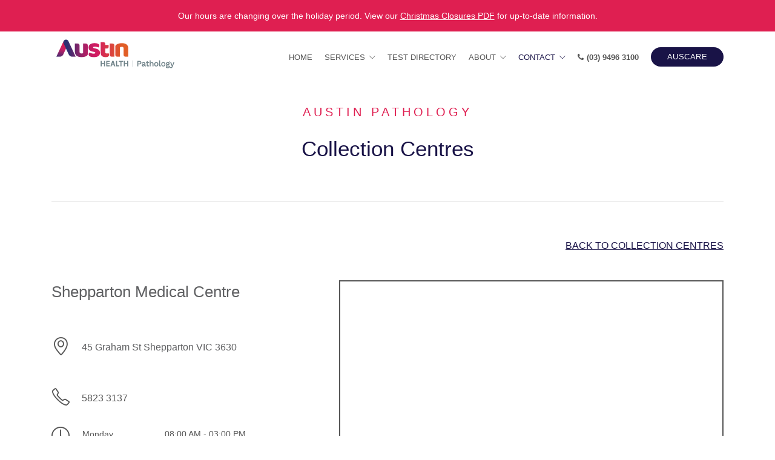

--- FILE ---
content_type: text/html; charset=UTF-8
request_url: https://www.austinpathology.org.au/collection-centres/37
body_size: 33526
content:
 
<!DOCTYPE html>
<html lang="en" class="font-primary">
  <head>
    <meta charset="utf-8"><meta name="viewport" content="width=device-width, initial-scale=1, shrink-to-fit=no"><meta http-equiv="x-ua-compatible" content="ie=edge"><title>Shepparton Medical Centre | Austin Pathology</title><meta property="og:title" content="Shepparton Medical Centre | Austin Pathology"><meta property="twitter:title" content="Shepparton Medical Centre | Austin Pathology"><meta property="og:image" content="https://www.austinpathology.org.au/assets/img/facebook-share.jpg"><meta property="twitter:image" content="https://www.austinpathology.org.au/assets/img/facebook-share.jpg"><meta property="og:url" content="https://www.austinpathology.org.au/collection-centres/37"><meta name="description" content="Austin Pathology is committed to the provision of high quality, comprehensive, evidence based pathology services. We constantly evolve by embracing technology here at Austin Hospital, Heidelberg, which is an integral part of our quality blood transfusions, diagnostic services and clinical trials and research."><meta property="og:description" content="Austin Pathology is committed to the provision of high quality, comprehensive, evidence based pathology services. We constantly evolve by embracing technology here at Austin Hospital, Heidelberg, which is an integral part of our quality blood transfusions, diagnostic services and clinical trials and research."><meta property="twitter:description" content="Austin Pathology is committed to the provision of high quality, comprehensive, evidence based pathology services. We constantly evolve by embracing technology here at Austin Hospital, Heidelberg, which is an integral part of our quality blood transfusions, diagnostic services and clinical trials and research."><meta property="og:fbadmin" content=""><meta property="fb:app_id" content="929952093790967"><meta name="author" content="Austin Pathology"><meta property="og:author" content="Austin Pathology"><meta property="og:keywords" content="austin pathology, pathology, pathology results, pathology tests, medical Specialists, Austin Pathology Collection Centres, pathology test directory, blood tests, blood test directory, medical diagnostic services, blood transfusions, medical trials, medical clinical trials, medical research, clinical research, blood testing informtion, preparing for pathology test"><meta name="google-site-verification" content="7FmFs7CcksccEC8dc5gngThcUjQe8MbWKQW98JteNlQ"><!-- Global site tag (gtag.js) - Google Analytics -->
<script async src='https://www.googletagmanager.com/gtag/js?id=UA-128838493-1'></script>
<script>
  window.dataLayer = window.dataLayer || [];
  function gtag(){dataLayer.push(arguments);}
  gtag('js', new Date());

  gtag('config', 'UA-128838493-1');
</script><meta name="twitter:card" content="summary_large_image">    <!-- Favicon -->
    <link rel="shortcut icon" href="/favicon.ico">

    <!-- Google Fonts -->
    <link href="//fonts.googleapis.com/css?family=Open+Sans:400,300,500,600,700%7Csubset=cyrillic,latin" rel="stylesheet" type="text/css">

    <!-- CSS Global Compulsory -->
    <link rel="stylesheet" href="/assets/vendor/bootstrap/bootstrap.min.css">

    <!-- CSS Unify -->
    <link rel="stylesheet" href="/assets/css/unify.css">

    <!-- CSS Implementing Plugins -->
    <link rel="stylesheet" href="/assets/vendor/icon-awesome/css/font-awesome.min.css">
    <link rel="stylesheet" href="/assets/vendor/icon-line/css/simple-line-icons.css">
    <link rel="stylesheet" href="/assets/vendor/icon-line-pro/style.css">
    <link rel="stylesheet" href="/assets/vendor/icon-hs/style.css">
    <link rel="stylesheet" href="/assets/vendor/animate.css">
    <link rel="stylesheet" href="/assets/vendor/fancybox/jquery.fancybox.min.css">
    <link rel="stylesheet" href="/assets/vendor/slick-carousel/slick/slick.css">
    <link rel="stylesheet" href="/assets/vendor/dzsparallaxer/dzsparallaxer.css">
    <link rel="stylesheet" href="/assets/vendor/dzsparallaxer/dzsscroller/scroller.css">
    <link rel="stylesheet" href="/assets/vendor/dzsparallaxer/advancedscroller/plugin.css">
    <link rel="stylesheet" href="/assets/vendor/typedjs/typed.css">
    <link rel="stylesheet" href="/assets/vendor/hs-megamenu/src/hs.megamenu.css">
    <link rel="stylesheet" href="/assets/vendor/hamburgers/hamburgers.min.css">
    <link rel="stylesheet" href="/assets/vendor/cubeportfolio-full/cubeportfolio/css/cubeportfolio.min.css">
    
    <link rel="stylesheet" href="//code.jquery.com/ui/1.12.1/themes/base/jquery-ui.css">

    <!-- CSS Customization -->
    <link rel="stylesheet" href="/assets/css/jquery-ui-1.9.2.custom.min.css">
    <link rel="stylesheet" href="/assets/css/jquery-ui.min.css">
    <link rel="stylesheet" href="/assets/css/custom.css?20250920">
    <link rel="stylesheet" href="/assets/css/molecular-editor.css">

    <script src="/assets/js/custom.js?202505230800"></script>

    <!-- Header Javascript File -->
    <script src="/assets/js/header-custom.js?20250911"></script>
      </head>

  <body>
    <main>
      <!-- Header -->
    <header id="js-header" class="u-header u-header--sticky-top u-header--change-logo u-header--change-appearance u-header--toggle-section" data-header-fix-moment="50">
      
  <div class=" u-header__section u-header__section--hidden u-header__section--dark g-background-red g-py-15">
    <div class="container">
      <div class="row flex-column flex-md-row justify-content-between align-items-center g-font-weight-500">
        <div class="col-12 text-center">
          <p class="g-color-white g-font-weight-400 g-font-size-14 g-mb-0">Our hours are changing over the holiday period. View our <a href="https://www.austinpathology.org.au/resource/uWXfLwFWxE" target="_blank" class="g-color-white g-text-underline">Christmas Closures PDF</a> for up-to-date information.</p>
        </div>
			</div>
    </div>
  </div>
        <div class="u-header__section white-bg">
        <!-- <nav class="navbar js-mega-menu navbar-toggleable-md padding-zero"> -->
        <nav class="navbar js-mega-menu navbar-expand-lg padding-zero">
          <div class="container increase">
            <!-- Responsive Toggle Button -->
            <button class="navbar-toggler navbar-toggler-right btn g-line-height-1 g-brd-none g-pa-0 g-pos-abs g-top-10 g-right-0" type="button"
                    aria-label="Toggle navigation"
                    aria-expanded="false"
                    aria-controls="navBar"
                    data-toggle="collapse"
                    data-target="#navBar"
            >
              <span class="hamburger hamburger--slider">
                <span class="hamburger-box">
                  <span class="hamburger-inner"></span>
                </span>
              </span>
            </button>
            <!-- End Responsive Toggle Button -->

            <!-- Logo -->
            <a href="/"><img class="logo-austin g-mt-5 g-mb-5" src="/assets/img/Austin-Assets/Austin-Pathology-Nav.png"></a>
            
            <!-- End Logo -->

            <!-- Navigation -->
            <div class="collapse navbar-collapse align-items-center flex-sm-row g-pt-10 g-pt-15--lg" id="navBar">
              <ul class="navbar-nav text-uppercase g-font-weight-400 ml-auto">
                <li class="nav-item g-mt-7 g-ml-20--xl g-ml-10--lg ">
                  <a href="/" class=" nav-link g-px-0 hovered g-font-size-13">Home <!-- <span class="sr-only">(current)</span> --></a>
                </li>

                <li class="nav-item g-mt-7 hs-has-sub-menu g-ml-20--xl g-ml-10--lg ">
                  <a id="nav-link-1" class=" nav-link g-px-0 hovered g-font-size-13" aria-haspopup="true" aria-expanded="false" aria-controls="nav-submenu-1">Services</a>
                  <!-- Sub menu -->
                  <ul class="service-nav hs-sub-menu list-unstyled g-brd-top g-brd-primary g-brd-top-2" id="nav-submenu-1" aria-labelledby="nav-link-1" style="display: none;">
                    <li class="dropdown-item "><a class="d-flex align-items-center hovered" href="/doctor-services">For Doctors <span class="d-inline-block ml-auto line-height-navbar" ><i class="fa fa-angle-right g-font-size-18"></i></span></a></li>
                    <li class="dropdown-item "><a class="d-flex align-items-center hovered" href="/patient-information">For Patients <span class="d-inline-block ml-auto line-height-navbar" ><i class="fa fa-angle-right g-font-size-18"></i></span></a></li>
                    <li class="dropdown-item "><a class="d-flex align-items-center hovered" href="/diagnostic-services">Diagnostic Services <span class="d-inline-block ml-auto line-height-navbar" ><i class="fa fa-angle-right g-font-size-18"></i></span></a></li>
                    <li class="dropdown-item "><a class="d-flex align-items-center hovered" href="/transfusions">Blood Transfusions <span class="d-inline-block ml-auto line-height-navbar" ><i class="fa fa-angle-right g-font-size-18"></i></span></a></li>
                    <li class="dropdown-item "><a class="d-flex align-items-center hovered" href="/research">Trials &amp; Research<span class="d-inline-block ml-auto line-height-navbar" ><i class="fa fa-angle-right g-font-size-18"></i></span></a></li>
                    <li class="dropdown-item "><a class="d-flex align-items-center hovered" href="/molecular-genetics">Molecular Genetics<span class="d-inline-block ml-auto line-height-navbar" ><i class="fa fa-angle-right g-font-size-18"></i></span></a></li>
                                      </ul>
                </li>

                <li class="nav-item g-mt-7 g-ml-20--xl g-ml-10--lg ">
                  <a href="/test-directory" class=" nav-link g-px-0 hovered g-font-size-13 text-nowrap">Test Directory
                                    </a>
                </li>

                <li class="nav-item g-mt-7 g-text-decoration-none hs-has-sub-menu g-ml-20--xl g-ml-10--lg g-mr-0--lg">
                  <!-- <a href="/about" class=" nav-link g-px-0 hovered g-font-size-13">About</a> -->
                  <a id="nav-link-3" class=" nav-link g-px-0 hovered g-font-size-13"
                    aria-haspopup="true"
                    aria-expanded="false"
                    aria-controls="nav-submenu-3">About</a>
                  <!-- Sub menu -->
                  <ul class="hs-sub-menu list-unstyled g-brd-top g-brd-primary g-brd-top-2" id="nav-submenu-3" aria-labelledby="nav-link-3" style="display: none;"> 
                    <li class="dropdown-item "><a class="d-flex align-items-center hovered" href="/values">Our Values<span class="d-inline-block ml-auto line-height-navbar" ><i class="fa fa-angle-right g-font-size-18"></i></span></a></li>
                    <li class="dropdown-item "><a class="d-flex align-items-center hovered" href="/specialists">Our Specialists<span class="d-inline-block ml-auto line-height-navbar" ><i class="fa fa-angle-right g-font-size-18"></i></span></a></li>
                  </ul>
                </li>

                <li class="nav-item g-mt-7 g-text-decoration-none hs-has-sub-menu g-ml-20--xl g-ml-10--lg ">
                  <a id="nav-link-2"
                    class="active text-austin nav-link g-px-0 hovered g-font-size-13"
                    aria-haspopup="true"
                    aria-expanded="false"
                    aria-controls="nav-submenu-2">Contact</a>
                  <!-- Sub menu -->
                  <ul class="hs-sub-menu list-unstyled g-brd-top g-brd-primary g-brd-top-2" id="nav-submenu-2" aria-labelledby="nav-link-2" style="display: none;">
                    <li class="dropdown-item "><a class="d-flex align-items-center hovered" href="/find-us">Find Us<span class="d-inline-block ml-auto line-height-navbar" ><i class="fa fa-angle-right g-font-size-18"></i></span></a></li>
                    <li class="dropdown-item "><a class="d-flex align-items-center hovered" href="/department-directory">Department Directory<span class="d-inline-block ml-auto line-height-navbar" ><i class="fa fa-angle-right g-font-size-18"></i></span></a></li>
                    <li class="dropdown-item "><a class="d-flex align-items-center hovered" href="/collection-centres">Collection Centres<span class="d-inline-block ml-auto line-height-navbar" ><i class="fa fa-angle-right g-font-size-18"></i></span></a></li>
                  </ul>                  
                </li>
                <li class="nav-item g-mt-7 g-ml-20--xl g-ml-10--lg g-mr-0--lg">
                  <a href="tel:(03) 9496 3100" data-location="find-us-page" class="tel g-px-0 hovered g-font-size-13 g-font-weight-600"><i class="fa fa-phone g-pr-5"></i>(03) 9496 3100</a>
                </li>
                <li class="nav-item g-mt-0--lg g-mt-10 g-ml-20--xl g-ml-10--lg g-mr-0--lg ">
                  <a href="https://austin.vicpath.auslab.com.au" class="btn btn-md austin-btn hovered g-color-white g-letter-spacing-0_5 g-brd-2 g-rounded-50 g-font-size-13 g-px-25 g-py-5">AUSCARE</a>
                </li>
              </ul>
            </div>
            <!-- End Navigation --> 
            <style>

            </style>
          </div>
        </nav>
      </div>
    </header>
    <!-- End Header -->
  

<section class="collection-info  g-pt-70--lg g-pt-90">
    <div class="container g-pt-100">
        <div class="row justify-content-between">
            <div class="col-lg-12">
                <!-- Heading -->
                <div class="text-center text-lg-left g-mb-20">
                    <div class="g-mb-30 text-center">
                        <h6 class="text-center subtitle g-mb-20--lg g-mb-10">Austin Pathology</h6>
                        <h3 class="text-austin g-mb-20">Collection Centres</h2>
                    </div>
                </div>
                <!-- End Heading -->
                <hr class="g-mt-60--lg g-mt-40 g-mb-40  g-mb-60--lg">
            </div>
        </div>
    </div> 
</section>

<section class="collection-details g-mb-80--lg g-mb-50">
    <div class="container">
        <div class="row justify-content-between">
            <div class="col-lg-12 text-lg-right text-center g-mb-45">
                <a href="/collection-centres" class="text-uppercase hovering g-font-size-16"><u>back to collection centres</u></a>
            </div> 
            <div class="col-lg-4 col-12 text-lg-left text-center g-mb-50 ">
                <h5 class="text-austin-secondary g-font-size-26 g-mb-55--lg text-center text-lg-left g-mb-50">Shepparton Medical Centre</h5>
                <div class="d-lg-flex g-mb-50--lg g-mb-30">
                    <div class="g-mr-20--lg g-mr-0">
                        <i class="icon-location-pin g-font-size-30 "></i>
                    </div>
                    <div class="align-self-center g-font-weight-400 g-font-size-14">
                        <span class="address-details">45 Graham St Shepparton VIC 3630</span>
                    </div>
                </div>
                <div class="d-lg-flex g-mb-30--lg g-mb-30">
                    <div class="g-mr-20--lg g-mr-0">
                        <i class="icon-phone g-font-size-30"></i>
                    </div>
                    <div class="align-self-center g-font-weight-400 g-font-size-14">
                        <span class="address-details">
                            <a href="tel:58233137" class="footer-colors">5823 3137</a>
                        </span>
                        <!-- 5823 3137 -->
                    </div>
                </div>
                                <div class="d-lg-flex g-mb-50--lg g-mb-30">
                    <div class="g-mr-20--lg g-mr-0">
                        <i class="icon-clock u-line-icon-pro g-font-size-30"></i>
                    </div>
                    <div class="align-self-center g-font-weight-400 g-font-size-14">
                        <table class="business-hours g-font-weight-400 g-mb-15 m-lg-0 mx-auto">
                            <tbody>
                                                                <tr>
                                        <td class="text-left">Monday</td>
                                        <td>08:00 AM - 03:00 PM</td>
                                    </tr>
                                                                        <tr>
                                        <td class="text-left">Tuesday</td>
                                        <td>08:00 AM - 03:00 PM</td>
                                    </tr>
                                                                        <tr>
                                        <td class="text-left">Wednesday</td>
                                        <td>08:00 AM - 03:00 PM</td>
                                    </tr>
                                                                        <tr>
                                        <td class="text-left">Thursday</td>
                                        <td>08:00 AM - 03:00 PM</td>
                                    </tr>
                                                                        <tr>
                                        <td class="text-left">Friday</td>
                                        <td>08:00 AM - 03:00 PM</td>
                                    </tr>
                                                                        <tr>
                                        <td class="text-left">Saturday</td>
                                        <td>Closed</td>
                                    </tr>
                                                                        <tr>
                                        <td class="text-left">Sunday</td>
                                        <td>Closed</td>
                                    </tr>
                                                                </tbody>
                        </table>
                        <div><span class="address-details hours g-font-size-14"><p>Closed Public Holidays.</p>
<p><span style="color: #0000ff;"><strong>FREE onsite parking. All patients BULK BILLED for ALL tests that are Medicare Benefits Schedule (MBS) rebatable. (Must have valid medicare)</strong></span></p></span></div>
                    </div>
                </div>
                                            </div>
            <div class="col-lg-7 offset-lg-1 col-12 text-lg-left ">
                <div id="map" class="map-border" data-lat="-36.3625077" data-lng="145.406005"></div>
            </div>    
        </div> 
    </div> 
</section> 



    <hr class="g-brd-gray-light-v4 my-0">
        <!-- Footer -->
<div class="footer g-color-black g-py-40">
  <div class="container">
    <div class="row">
      <!-- Footer Content -->
      <div class="col-lg-4 col-md-6 g-mb-45 g-mb-0--lg">
        <a class="d-block g-mb-25--lg g-mb-30" href="/">
          <img class="logo-austin" src="/assets/img/Austin-Assets/Austin-Pathology-Nav.png" alt="Logo">
        </a>
        <div class="g-line-height-2 footer-colors">
          Austin Hospital Studley Road
          <br>
          Heidelberg, VIC 3084
          <br>
          Phone:<a class="" href="tel:0394963100">9496-3100</a>
          <br>
          Fax: 03 9496 5803
        </div>
      </div>
      <!-- End Footer Content -->

      <!-- Footer Content -->
      <div class="col-lg-2 col-md-6 g-mt-85--md g-mt-25--lg">
        <h2 class="h5 g-mb-15 footer-colors g-font-weight-600 footer-colors">Useful Links</h2>
        <ul class="list-unstyled g-mb-35">
          <li class="d-flex align-items-baseline g-mb-8">
            <i class="fa fa-angle-right g-mr-5  footer-colors"></i>
            <a class=" footer-colors" href="/">Home</a>
          </li>
          <li class="d-flex align-items-baseline g-mb-8">
            <i class="fa fa-angle-right g-mr-5  footer-colors"></i>
            <a class=" footer-colors" href="/test-directory">Test Directory</a>
          </li>
          <li class="d-flex align-items-baseline g-mb-8">
            <i class="fa fa-angle-right g-mr-5  footer-colors"></i>
            <a class=" footer-colors" href="/values">Our Values</a>
          </li>
          <li class="d-flex align-items-baseline g-mb-8">
            <i class="fa fa-angle-right g-mr-5  footer-colors"></i>
            <a class=" footer-colors" href="/specialists#specialists">Our Specialists</a>
          </li>
          <li class="d-flex align-items-baseline g-mb-8">
            <i class="fa fa-angle-right g-mr-5  footer-colors"></i>
            <a class=" footer-colors" href="/specialists#directors">Our Directors</a>
          </li>
        </ul>
      </div>
      <!-- End Footer Content -->

      <!-- Footer Content -->
      <div class="col-lg-2 offset-lg-1 col-md-6 g-mt-85--md g-mt-25--lg  ">
        <h2 class="h5 g-mb-15 footer-colors g-font-weight-600 footer-colors">Services</h2>
        <ul class="list-unstyled g-mb-35">
          <li class="d-flex align-items-baseline g-mb-8">
            <i class="fa fa-angle-right g-mr-5  footer-colors"></i>
            <a class=" footer-colors" href="/research">Trial &amp; research</a>
          </li>
          <li class="d-flex align-items-baseline g-mb-8">
            <i class="fa fa-angle-right g-mr-5  footer-colors"></i>
            <a class=" footer-colors" href="/transfusions">Blood Transfusion</a>
          </li>
          <li class="d-flex align-items-baseline g-mb-8">
            <i class="fa fa-angle-right g-mr-5  footer-colors"></i>
            <a class=" footer-colors" href="/diagnostic-services">Diagnostic Services</a>
          </li>
          <li class="d-flex align-items-baseline g-mb-8">
            <i class="fa fa-angle-right g-mr-5  footer-colors"></i>
            <a class=" footer-colors" href="/doctor-services">Doctor Services</a>
          </li>
          <li class="d-flex align-items-baseline g-mb-8">
            <i class="fa fa-angle-right g-mr-5  footer-colors"></i>
            <a class=" footer-colors" href="/patient-information">Patient Services</a>
          </li>
          <li class="d-flex align-items-baseline g-mb-8">
            <i class="fa fa-angle-right g-mr-5  footer-colors"></i>
            <a class=" footer-colors" href="/molecular-genetics">Molecular Genetics</a>
          </li>
                  </ul>
      </div>
      <!-- End Footer Content -->

      <!-- Footer Content -->
      <div class="col-lg-2 offset-lg-1 col-md-6 g-mt-85--md g-mt-25--lg  ">
        <h2 class="h5 g-mb-15 footer-colors g-font-weight-600 footer-colors">Contact</h2>
        <ul class="list-unstyled g-mb-35">
          <li class="d-flex align-items-baseline g-mb-8">
            <i class="fa fa-angle-right g-mr-5 footer-colors"></i>
            <a class=" footer-colors" href="/find-us">Find Us</a>
          </li>
          <li class="d-flex align-items-baseline g-mb-8">
            <i class="fa fa-angle-right g-mr-5 footer-colors"></i>
            <a class=" footer-colors" href="/department-directory">Department Directory</a>
          </li>
          <li class="d-flex align-items-baseline g-mb-8">
            <i class="fa fa-angle-right g-mr-5 footer-colors"></i>
            <a class=" footer-colors" href="/collection-centres">Collection Centres</a>
          </li>
          <li class="d-flex align-items-baseline g-mb-8">
            <i class="fa fa-angle-right g-mr-5 footer-colors"></i>
            <a class=" footer-colors" href="/department-directory#staff">Key Staff</a>
          </li>
        </ul>
      </div>
      <!-- End Footer Content -->
    </div>
  </div>
</div>
<!-- End Footer -->

<!-- Copyright Footer -->
<footer class="g-bg-gray-dark-v1 g-color-white-opacity-0_8 g-py-20">
  <div class="container">
    <div class="row">
      <!-- Copyright Content -->
      <div class="col-md-6 align-self-center text-center text-md-left g-mb-10 g-mb-0--md">
        <div class="d-lg-flex">
          <small class="d-block g-font-size-default g-mr-10 g-mb-10 g-mb-0--md">2026  © All Rights Reserved.</small>
          <div>
            <ul class="u-list-inline">
              <li class="list-inline-item">
                <a class="g-color-white-opacity-0_8 g-color-white--hover" href="#">Privacy Policy</a>
              </li>
              <li class="list-inline-item">
                <span>|</span>
              </li>
              <li class="list-inline-item">
                <a class="g-color-white-opacity-0_8 g-color-white--hover" href="#">Terms of Use</a>
              </li>
              <!-- <li class="list-inline-item"></li> -->
            </ul>
            <p class="d-block g-font-size-default g-mr-10 g-mb-10 g-mb-0--md">Photography: Dr Alison Skene and Dr Chris Hogan</p>
          </div>
        </div>
      </div>
      <!-- End Copyright Content -->

      <!-- Copyright Content -->
      <div class="col-md-6 align-self-center text-center text-md-right">
        Site by <a class="g-font-weight-600 g-color-white-opacity-0_8" href="https://4pi.com.au" target="_blank">Four Pi</a>
        <!--<ul class="list-inline g-color-white g-font-size-40 g-line-height-1 mb-0">
          <li class="list-inline-item">
            <i class="fa fa-cc-paypal"></i>
          </li>
          <li class="list-inline-item">
            <i class="fa fa-cc-visa"></i>
          </li>
          <li class="list-inline-item">
            <i class="fa fa-cc-mastercard"></i>
          </li>
          <li class="list-inline-item">
            <i class="fa fa-cc-discover"></i>
          </li>
        </ul>-->
      </div>
      <!-- End Copyright Content -->
    </div>
  </div>
</footer>
<!-- End Copyright Footer -->
        </main>

        <!-- JS Global Compulsory -->
        <script src="/assets/vendor/jquery/jquery.min.js"></script>
        <script src="https://code.jquery.com/ui/1.12.1/jquery-ui.js"></script>
        <script>
          $.fn.uitooltip = $.fn.tooltip;
        </script>
        <script src="/assets/vendor/tether.min.js"></script>
        <script src="/assets/vendor/bootstrap/bootstrap.min.js"></script>
        <script>
          $.fn.bttooltip = $.fn.tooltip;
        </script>

        <!-- JS Implementing Plugins -->
        <script src="/assets/vendor/hs-megamenu/src/hs.megamenu.js"></script>
        <script src="/assets/vendor/dzsparallaxer/dzsparallaxer.js"></script>
        <script src="/assets/vendor/dzsparallaxer/dzsscroller/scroller.js"></script>
        <script src="/assets/vendor/dzsparallaxer/advancedscroller/plugin.js"></script>
        <script src="/assets/vendor/fancybox/jquery.fancybox.min.js"></script>
        <script src="/assets/vendor/slick-carousel/slick/slick.js"></script>
        <script src="/assets/vendor/typedjs/typed.min.js"></script>
        <script src="/assets/vendor/cubeportfolio-full/cubeportfolio/js/jquery.cubeportfolio.min.js"></script>

        <!-- JS Unify -->
        <script src="/assets/js/hs.core.js"></script>
        <script src="/assets/js/components/hs.header.js"></script>
        <script src="/assets/js/helpers/hs.hamburgers.js"></script>
        <script src="/assets/js/components/hs.cubeportfolio.js"></script>
        <script src="/assets/js/components/hs.tabs.js"></script>
        <script src="/assets/js/components/hs.popup.js"></script>
        <script src="/assets/js/components/hs.carousel.js"></script>
        <script src="/assets/js/components/text-animation/hs.text-slideshow.js"></script>

        <!-- JS Customization -->
        <script async="" src="https://www.google-analytics.com/analytics.js"></script>

        

        <script src="/assets/google_events_js/google-events.js"></script>

        <script>
          // document.addEventListener("DOMContentLoaded", function() {
            if (navigator.userAgent.indexOf("MSIE") >= 0) {
              $('a[href^="tel"]').attr('disabled', 'disabled');
            }
          // });
        </script>
        
        <!-- JS Plugins Init. -->
        <script>
        $(document).on('ready', function () {

          // initialization of cubeportfolio
          $.HSCore.components.HSCubeportfolio.init('.cbp');
            // Header
            $.HSCore.components.HSHeader.init($('#js-header'));
            $.HSCore.helpers.HSHamburgers.init('.hamburger');

            // Initialization of HSMegaMenu plugin
            $('.js-mega-menu').HSMegaMenu({
            event: 'hover',
            pageContainer: $('.container'),
            breakpoint: 991
            });

            // Init popups with media
            $.HSCore.components.HSPopup.init('.js-fancybox');
            $.HSCore.components.HSPopup.init('.js-fancybox-media', {
            helpers: {
                media: {},
                overlay: {
                css: {
                    'background': 'rgba(255, 255, 255, .8)'
                }
                }
            }
            });

            // Slick Carousel
            $.HSCore.components.HSCarousel.init('.js-carousel');

            // initialization of text animation (typing)
            $(".u-text-animation.u-text-animation--typing").typed({
            strings: ["an awesome template", "perfect template", "just like a boss"],
            typeSpeed: 60,
            loop: true,
            backDelay: 1500,
            });

            // Parallax
            dzsas_init('#as0', {
            settings_mode: 'onlyoneitem',
            design_arrowsize: '0',
            settings_swipe: 'on',
            settings_swipeOnDesktopsToo: 'on',
            settings_slideshow: 'on',
            settings_slideshowTime: '300',
            settings_autoHeight: 'off',
            settings_transition: 'fade',
            settings_centeritems: false
            });
        });
        </script>
        
        <script>
          $(document).ready(function(){
            $('.this-div').mouseover(function(){
                $('.that-div').addClass("change-hover");
                $('.that-div').removeClass("g-bg-white");
            });
            $('.this-div').mouseout(function(){
                $('.that-div').addClass("g-bg-white");
                $('.that-div').removeClass("change-hover");
            });
            $('.this-div1').mouseover(function(){
                $('.that-div1').addClass("change-hover");
                $('.that-div1').removeClass("g-bg-white");
            });
            $('.this-div1').mouseout(function(){
                $('.that-div1').addClass("g-bg-white");
                $('.that-div1').removeClass("change-hover");
            });
            $('.this-div2').mouseover(function(){
                $('.that-div2').addClass("change-hover");
                $('.that-div2').removeClass("g-bg-white");
            });
            $('.this-div2').mouseout(function(){
                $('.that-div2').addClass("g-bg-white");
                $('.that-div2').removeClass("change-hover");
            });
            $('.this-home-button').mouseover(function(){
                $('.arrow-icon').addClass("this-home-icon");
            });
            $('.this-home-button').mouseout(function(){
                $('.arrow-icon').removeClass("this-home-icon");
            });
            $('.three-btn1').mouseover(function(){
                $('.home-icon1').removeClass("this-hover");
                $('.home-icon1').addClass("g-color-white");
            });
            $('.three-btn1').mouseout(function(){
                $('.home-icon1').removeClass("g-color-white");
                $('.home-icon1').addClass("this-hover");
            });
            $('.three-btn2').mouseover(function(){
                $('.home-icon2').removeClass("this-hover");
                $('.home-icon2').addClass("g-color-white");
            });
            $('.three-btn2').mouseout(function(){
                $('.home-icon2').removeClass("g-color-white");
                $('.home-icon2').addClass("this-hover");
            });
            $('.three-btn3').mouseover(function(){
                $('.home-icon3').removeClass("this-hover");
                $('.home-icon3').addClass("g-color-white");
            });
            $('.three-btn3').mouseout(function(){
                $('.home-icon3').removeClass("g-color-white");
                $('.home-icon3').addClass("this-hover");
            });
            $('.three-btn4').mouseover(function(){
                $('.home-icon4').removeClass("this-hover");
                $('.home-icon4').addClass("g-color-white");
            });
            $('.three-btn4').mouseout(function(){
                $('.home-icon4').removeClass("g-color-white");
                $('.home-icon4').addClass("this-hover");
            });
            $('.three-btn5').mouseover(function(){
                $('.home-icon5').removeClass("this-hover");
                $('.home-icon5').addClass("g-color-white");
            });
            $('.three-btn5').mouseout(function(){
                $('.home-icon5').removeClass("g-color-white");
                $('.home-icon5').addClass("this-hover");
            });
            $('.three-btn6').mouseover(function(){
                $('.home-icon6').removeClass("this-hover");
                $('.home-icon6').addClass("g-color-white");
            });
            $('.three-btn4').mouseout(function(){
                $('.home-icon6').removeClass("g-color-white");
                $('.home-icon6').addClass("this-hover");
            });
          });
        </script>
            <script src="/maps/map.js"></script>
    <script src="https://maps.googleapis.com/maps/api/js?key=AIzaSyBonI5odyYSvIQc5fHwWsGcCpkLVRpVFFg&callback=initMap"></script>
        </body>
    </html>
    <!-- footer html -->
    

--- FILE ---
content_type: text/css
request_url: https://www.austinpathology.org.au/assets/css/custom.css?20250920
body_size: 43438
content:
/* Add here all your css styles (customizations) */

/* Style Guide Styles */
body {
    font-family: Arial, Helvetica, sans-serif;
}

h1,
h2,
h3,
h4,
h5,
h6 {
    line-height: 1.5;
}

h1 {
    font-weight: 400;
    font-size: 50px;
}

h1.title {
    font-weight: 700;
}

h2 {
    font-weight: 400;
    font-size: 40px;
}

.ui-autocomplete {
    border-radius: 10px;
}

.line-2 {
    line-height: 10px !important;
}

.ui-menu-item .ui-menu-item-wrapper:hover,
.ui-menu-item .ui-menu-item-wrapper:keyup {
    border: none !important;
    background-color: none !important;
}

.boxing {
    box-sizing: content-box !important;
}

h2.title {
    font-weight: 700;
}

h3 {
    font-weight: 400;
    font-size: 35px;
}

h3.title {
    font-weight: 700;
}

h4 {
    font-weight: 400;
    font-size: 30px;
}


h4.title {
    font-weight: 700;
}

h5 {
    font-weight: 400;
    font-size: 25px;
}

h5.title {
    font-weight: 700;
}

h6 {
    font-weight: 400;
    font-size: 20px;
}


h6.title {
    font-weight: 700;
}

h6.subtitle {
    margin-bottom: 11px;
}

h6.order-form-title {
    font-size: 16px;
    font-weight: 700;
    color: #585858;
    line-height: 18px;
}

h6.order-form-item {
    font-size: 16px;
    font-weight: 400;
    color: #191347;
    margin-bottom: 0;
}

.h7 {
    font-size: 55px !important;
}

.lead{
    font-size: 22px;
    font-weight: 400;
}

p {
    font-size: 20px;
    font-weight: 400;
}

.p1,
.p2,
.p3,
.p4 {
    color: #999999;
}

.p1 {
    font-size: 18px;
}

.p2 {
    font-size: 15px;
}

.p3 {
    font-size: 13px;
}

.p4 {
    font-size: 11px;
}

p.body {
    color: #999999;
    font-size: 16px;
}

/* End Style Guide Styles */
.austin-bg a {
    color: #fff;
}

.austin-bg a.u-btn-white {
    color: #191347;
}

a.austin-btn {
    color: #fff;
}

.color-this {
    color: #5F6062;
    font-size: 16px;
}

.icons-test-directory {
    position: absolute;
}


.white-bg a,
.grey-bg a {
    color: #555;
}

.this-cover {
    background-repeat: no-repeat;
    background-size: cover;
    background-position-x: center;
    background-position-y: center
}

.address-details.hours p {
    font-size: 14px !important;
}


h2.footer-colors {
    color: #191347 !important;
}

.footer-color {
    color: black !important;
}

.footer-heading {
    color: rgb(49, 49, 49) !important;
}

.footer .footer-colors a {
    color: rgb(88, 88, 88);
}

a:hover {
    color: #fff;
}

.text-austin-secondary a:hover {
    color: rgb(88, 88, 88);
}

.nav-link {
    padding-top: 0px !important;
    padding-bottom: 10px !important;
}

.about-cta-1 {
    background-color: gray;
}

/* Removed height: 100%, use the class .h-100 */
.gray-bg {
    background-color: lightgray;
}

.austin-heading-color {
    color: #C6E4D6;
}

.line-height-navbar {
    line-height: 0px !important;
}

.white-bg {
    background-color: #fff;
}

.austin-bg {
    background-color: #191347;
}

.line-div {
    background-color: #C6E4D6 !important;
}

.austin-secondary-bg {
    background-color: #df1f51;
}

.custom-btn-bg {
    background-color: #01499b;
}

.text-austin-secondary-bg {
    background-color: #5F6062;
}

.austin-tertiary-bg {
    background-color: #C6E4D6;
}

.text-austin {
    color: #191347 !important;
}

.doctor-accordions a {
    color: #191347 !important;
}

.hovered:hover {
    color: #191347;
}

.this-hover {
    color: #191347 !important;
}

.this-button {
    background-color: #01499b !important;
}

/* Note: secondary are the other primary colors and tertiary are the colored secoundaries */

.text-austin-secondary {
    color: #5F6062;
}

.text-austin-secondary-bg {
    background-color: #5F6062;
}

.text-austin-grey {
    color: #999999;
}

.text-austin-grey-1 {
    color: #0F0909;
}

.text-austin-grey-2 {
    color: #eaeaea;
}

.text-austin-grey-3 {
    color: #f5f5f5;
}

.text-austin-tertiary {
    color: #C6E4D6;
}


.text-austin-tertiary-1, .text-austin-tertiary-1-link {
    color: #df1f51;
}

.text-austin-tertiary-1-link:hover, .text-austin-tertiary-1-link:focus, .text-austin-tertiary-1-link:active{
    color: #df1f51;
}

.text-austin-tertiary-2 {
    color: #e1f3ea;
}

.text-austin-tertiary-3 {
    color: #66a1a3;

}


.austin-grey-bg {
    background-color: #999999;
}

.austin-grey-1-bg {
    background-color: #c8c8c8;
}

.austin-grey-2-bg {
    background-color: #eaeaea;
}

.austin-grey-3-bg {
    background-color: #f5f5f5;
}

.austin-tertiary-bg {
    background-color: #C6E4D6;
}

.austin-tertiary-1-bg {
    background-color: #df1f51;
}

.austin-tertiary-2-bg {
    background-color: #e1f3ea;
}

.austin-tertiary-3-bg {
    background-color: #66a1a3;
}

.text-austin-tertiary--hover:hover {
    color: #C6E4D6;
}

.text-austin-grey:hover {
    color: #999999;
}

.text-job-title {
    color: #df1f51;
    font-size: 15px;
    font-weight: 700;
    letter-spacing: 2px;
    text-transform: uppercase;
}

.directors .directors-bg {
    position: absolute;
}

/* @media (min-width: 992px) {
    .directors .directors-bg {
        position: absolute;
    }
} */

.rounded-40 {
    border-radius: 40px !important;
}

.austin-btn {
    background-color: #191347;
    padding: 10px 25px;
}

.collection-rows p {
    font-size: 18px !important;
}



.austin-btn:hover {
    background-color: #5f6062;
    padding: 10px 25px;
}

.three-buttons:hover {
    background-color: #5f6062 !important;
    color: white !important;
}

.three-buttons {
    background-color: white;

}

.this-home-button {
    text-decoration: none !important;
}

.this-home-icon {
    color: gray !important;
}


.ui-autocomplete-loading {
    background: white url("images/ui-anim_basic_16x16.gif") right center no-repeat;
}

.subtitle {
    color: #df1f51;
    font-weight: 400;
    font-size: 20px;
    text-transform: uppercase;
    letter-spacing: 5px;
}

.subtitle.bold {
    font-weight: 700;
}

.about-cta-2 p {
    font-size: 24px;
    color: #ffffff;
}

.about-cta-2 {
    font-size: 24px;
    color: #ffffff;
}

.specialists .specialization {
    font-size: 10px;
    color: #fff;
}

.hovering {
    color: #191347 !important;
}

.our-value span i {
    color: #191347;
}

.g-bg-gray-dark-v2--hover:hover {
    background-color: #191347 !important;
}

.footer a {
    color: #000;
}

header a {
    color: #000;
    cursor: pointer;
}

.nowrap {
    white-space: nowrap;
}

.services li {
    padding: 10px 0;
}

.services .btn-md {
    padding: 10px 25px;
}

.services .staff-desc {
    line-height: 45px;
}

.text-white a {
    color: white;
}

.tiny-title {
    font-size: 10px;
    color: #df1f51;
    text-transform: uppercase;
}


.change-hover {
    text-decoration: none !important;
}

.change-hover em {
    color: #df1f51;
}

.change-hover em {
    color: #fff !important;
}

h3.change-hover {
    color: #fff !important;
}

.u-accordion__body a {
    color: #999;
    text-decoration: underline;
}

.this-input {
    width: 500px !important;
    height: 50px;
    border: 0px;
    border-radius: 10px !important;
    z-index: 1;
}

.this-li {
    background-color: #191347;
}

.this-input:focus,
.this-submit:focus {
    outline: none !important;
}

.this-submit {
    z-index: 2;
    /* margin-left: -50px; */
    height: 50px;
    width: 55px;
    background: #191347;
    color: #fff;
    border-radius: 10px;
    border: none;
    -webkit-appearance: none;
    margin-top: -50px;
}

.g-background-red {
    background-color: #df1f51;
}

.collection-header {
    background-color: #191347;
    color: #C6E4D6;
}

@media (min-width:992px) {

    .q-and-a-cta-bg {
        background-image: url(../../assets/img/Austin-Assets/Answeredquestioncta.jpg);
        height: 755px;
        background-repeat: no-repeat;
        background-size: cover;
        background-position-x: center;
        background-position-y: center
    }

    .g-border-right {
        border-right: 1px solid #eee;
    }

    .g-border-bottom {
        border-bottom: 1px solid #eee;
    }

    /*
     * collection-table--alternative: Test Directory Listing Table
     * collection-table: collection centers listing table, test information table
     * 
     * Best to rebuild the 'Test Information Table' from scratch by not using collection-table and other classes.
     * 
     */
    .collection-table tr td {
        font-size: 18px;
        padding: 10px;
    }

    .collection-table tr td:nth-child(1) {
        width: 285px;
    }

    .collection-table tr td>div>* {
        font-size: 18px;
    }

    .collection-table--alternative tr td {
        padding: 15px;
    }

    .collection-table {
        border-collapse: collapse;
        border-spacing: 0;
        width: 100%;
        display: table;
        border: 2px solid #eaeaea;
        border-top: 0px;
    }

    .collection-table--alternative {
        border-collapse: collapse;
        border-spacing: 0;
        width: 100%;
        display: table;
        border: 1px solid #eaeaea;
        border-top: 0px;
    }

    .collection-table tr {
        border-bottom: 2px solid #eaeaea;
    }

    .collection-table--alternative tr {
        border-bottom: 1px solid #eaeaea;
    }

    .collection-header {
        height: 107px;
    }

    .collection-heading {
        padding: 36px;
    }

    /* .collection-centers-table {
        margin-top: 92px;
    } */

    .tds {
        display: table-cell;
    }

    .tds1 {
        display: table-cell;
    }

    .collection-hello>.fa-2x,
    .collection-hellos>.fa-2x {
        font-size: 1.5em !important;
    }

    .collection-name {
        text-indent: -36px;
        margin-left: 36px;
    }

    .collection-strong {
        padding-left: 38px;
        display: block
    }

    .collection-strong1 {
        padding-left: 60px;
        display: block
    }

    .address-details {
        color: #5F6062;
        font-size: 16px;
    }

    .collection-icon {
        position: absolute;
    }
}

@media (width:992px) {
    .address-details {
        color: #5F6062;
        font-size: 16px;
    }
}

@media (max-width:992px) {
    .ths {
        display: none;
    }

    .tdes {
        display: block;
        border: 0px;
    }

    .tdes:nth-child(odd) {
        border-bottom: 0px;
    }

    .tdes:nth-child(2) {
        border-bottom: 0px;
        border-top: 0px;
    }

    .tdes:nth-child(3) {
        border-top: 0px;
    }

    .u-table--v2.department-table td {
        padding: 8px
    }

    .tdes.g-min-height-250 {
        min-height: 0px;
    }

    .address-details {
        color: #5F6062;
        font-size: 16px;
    }

    .tdes:before {
        content: attr(data-th);
        color: #191347;
        text-transform: uppercase;
        display: block;
    }

    .collection-strong {
        padding-left: 38px;
        display: block;
    }

    .collection-strong1 {
        padding-left: 40px;
        display: block;
    }

    .collection-icon {
        position: absolute;
    }

    .tds {
        display: block;
    }

    .tds1 {
        display: block;
    }

    .collection-table {
        border-collapse: collapse;
        border-spacing: 0;
        width: 100%;
        display: table;
        border: 2px solid #eaeaea;
        border-top: 0px;
    }

    .collection-table--alternative {
        border-collapse: collapse;
        border-spacing: 0;
        width: 100%;
        display: table;
        border: 1px solid #eaeaea;
        border-top: 0px;
    }

    .collection-hello {
        padding-left: 38px;
        display: inline-block;
    }

    .collection-table tr {
        border-bottom: 2px solid #eaeaea;
    }

    .collection-table--alternative tr {
        border-bottom: 1px solid #eaeaea;
    }

    .collection-header {
        background-color: #191347;
        height: 92px;
        color: #C6E4D6;
    }

    .collection-heading {
        padding: 36px;
    }

    .collection-hello>.fa-2x,
    .collection-hellos>.fa-2x {
        font-size: 1.5em !important;
    }

    tr.collection-rows td {
        padding-top: 10px;
        padding-right: 10px;
    }

    #order-form .order-form-input {
        padding: 8px 10px !important;
    }
}

@media (max-width:320px) {
    .collection-name {
        text-indent: -36px;
        margin-left: 36px;
    }
}

.logo-austin {
    width: 229px;
    height: 50px;
}

/*Harry*/


/* Contact Page */


.padding-zero {
    padding-bottom: 0 !important;
    padding-top: 7px !important;
}

.hs-sub-menu {
    margin-top: 10px !important;
}

.increase {
    padding-bottom: 8px !important;
}

#map {
    height: 550px;
}

/* .contact-info a {
    color: #5F6062;
} */

.contact-info-section .contact-info i {
    font-size: 24px;
}

.contact-info-section .contact-info i {
    font-size: 24px;
}

/* sets the  width to auto */
.icon-circle {
    width: 1.7rem;
    height: 1.7rem;
    font-size: 1.2rem;
}

/* .navigation-section {
    min-height: 500;
} */

.va-middle {
    vertical-align: middle;
}

.dropdown-item {
    min-width: 254px;
}

.dropdown-item a {
    color: #5F6062;
}


.dropdown-item.active {
    background-color: #f5f5f5;
    color: #5f6062 !important;
}

.dropdown-item a,
.dropdown-item.active a {
    text-decoration: none;
}

.dropdown-item:focus,
.dropdown-item:hover {
    background-color: #f5f5f5;
}

/* Department Directory */

.key-staff-section .staff-block .staff-info em {
    min-height: 56px;
}

.u-accordion-brd-primary .u-accordion__header [aria-expanded=true] {
    border-bottom: 1px solid #EAEAEA !important
}

#navBar ul li ul li.dropdown-item {
    padding: .59429rem 1.07143rem;
}

#navBar ul li ul.service-nav li.dropdown-item:first-of-type {
    padding-top: 1.05429rem;
    padding-left: 1.07143rem;
    padding-right: 1.07143rem;
    padding-bottom: .59429rem;
}

#navBar ul li ul.service-nav li.dropdown-item:last-of-type {
    padding-top: .59429rem;
    ;
    padding-left: 1.07143rem;
    padding-right: 1.07143rem;
    padding-bottom: 1.05429rem;
}

.home-services a.home-links:hover {
    text-decoration: none;
}

@media (max-width: 768px) {
    .home-services .service-item h3 {
        min-height: 139px;
    }
}

.directory-info-section a {
    color: #555;
}

.department-table td,
.department-table th {
    padding-left: 30px;
}

.department-table td {
    /* height: 80px; */
}

.key-staff-section {
    background-position: 90% 200px;
    background-repeat: no-repeat;
}

/**
 * CODE REFACTORING SECTION - Do not edit secton
 **/

/* Notes:
Group rules by page and type
*/

/** Element Classes */

/** Utillity Classes */
.b-shadow-1 {
    box-shadow: 1px 7px 18px rgba(1, 1, 1, 0.22);
}

/** Home Page */

.home-icon-section .doctors i {
    color: #fff;
}

.home-icon-section i,
.home-icon-section .doctors a i {
    color: #fff;
}

.home-icon-section.find-us-boxes i,
.home-icon-section.find-us-boxes .doctors a i {
    /* color: #191347; */
}

.home-icon-section span {
    background-color: transparent;
}

.home-icon-section span i {
    font-size: 5rem;
}

.home-icon-section a {
    color: #191347;
}

/* Last rule, On hover for a, apply rule on i as well */
.home-icon-section a:hover,
.home-icon-section a:hover i {
    color: #555;
}

.u-block-hover:hover .text-austin-tertiary--hover {
    color: #C6E4D6;
    text-decoration: none;
}


/** PAGE: About */

/* Lower -lg */
.about-img-bg {
    position: absolute;
}

@media (max-width: 991px) {
    .about-img-bg {
        position: static;
    }
}

.background-bottom {
    background-image: url(../../assets/img/Austin-Assets/Specialistscta.jpg);
    height: 559px;
    background-repeat: no-repeat;
    background-size: cover;
    background-position-x: center;
    background-position-y: center
}

.pad {
    margin-right: 18px !important;
}

.pads {
    margin-right: 24px !important;
}

.map-border {
    border: 2px solid;
}

.this-pads {
    padding-left: 4px !important;
}

.footer-colors {
    color: rgb(88, 88, 88) !important;
}

.this-update a {
    color: #555;
}

p.updated a {
    color: white !important;
}

.this-green-color:hover,
.this-green-color:focus,
.this-green-color:active {
    color: #191347;
}

.key-staff-section .staff-name>h4 {
    min-height: 56px;
}

@media (min-width:1200px) {
    #test-list {
        width: 498px;
    }

    .q-and-a-cta-bg {
        background-image: url(../../assets/img/Austin-Assets/Answeredquestioncta.jpg);
        height: 755px;
        background-repeat: no-repeat;
        background-size: cover;
        background-position-x: center;
        background-position-y: center
    }

    .find-us-bg {
        background-image: url(../../assets/img/austin-pathology-images/bg/findus2.jpg);
        height: 400px;
        margin-top: 75px;
        background-repeat: no-repeat;
        background-size: cover;
        background-position: 0% 15%;
    }

    .home-page-cover {
        margin-top: 75px;
        background-repeat: no-repeat;
        background-size: cover;
        background-position: 0% 0%;
    }

    .doctor-images {
        height: 526px !important;
    }

    h1 {
        font-weight: 400;
        font-size: 50px;
    }

    .input-width {
        width: 700px !important;
    }

    .about-cover-padding {
        padding-left: 390px !important;
    }

    .this-item:not(:last-child) {
        margin-right: 22px !important;
    }

    .about-font {
        font-size: 24px;
    }

    .u-filter-v1>li:not(:last-child):after {
        margin: 0 0px 0 30px !important;
    }

    .home-about {
        height: 1100px;
        background-position: 20% 100%;
        background-repeat: no-repeat;
        background-size: cover;
    }

    .test-headers {
        margin-top: 75px;
        height: 585px;
        background-repeat: no-repeat;
        background-size: cover;
        background-position: 0% 0%;

    }

    .home-setting {
        height: 1087px !important;
        margin-bottom: -366px;
    }

    .collection-centers-tables {
        margin-top: -107px;
    }

    .test-table {
        margin-top: 61px;
        margin-bottom: 50px;
    }

    .research-wave {
        height: 1100px;
        background-position: 20% 0%;
        background-size: cover;
        background-repeat: no-repeat;
    }

}

@media (min-width:1499px) {
    .collection-header {
        height: 92px;
    }
}

@media (min-width:1500px) {
    .home-page-cover {
        height: 1100px;
        margin-top: 75px;
        background-repeat: no-repeat;
        background-size: cover;
        background-position: 0% 0%;
    }

    .find-us-bg {
        background-image: url(../../assets/img/austin-pathology-images/bg/findus2.jpg);
        height: 370px;
        margin-top: 75px;
        background-repeat: no-repeat;
        background-size: cover;
        background-position: 0% 15%;
    }

    .collection-centers-tables {
        margin-top: -92px;
    }

    .test-table {
        margin-top: 61px !important;
        margin-bottom: 50px;
    }


    .home-about {
        height: 1200px;
        background-position: 20% 100%;
        background-repeat: no-repeat;
        background-size: cover;
    }

    .research-wave {
        height: 1100px;
        background-position: 20% 0%;
        background-size: cover;
        background-repeat: no-repeat;
    }

    .test-headers {
        margin-top: 75px;
        height: 585px;
        background-repeat: no-repeat;
        background-size: cover;
        background-position: 0% 0%;

    }

    .collection-centre-bg {
        background-image: url(../../assets/img/austin-pathology-images/bg/collections.jpg);
        height: 700px;
        background-repeat: no-repeat;
        background-size: cover;
        background-position: 0% 15%;
    }

}

@media (min-width:1850px) {
    .collection-centers-tables {
        margin-top: -92px;
    }
}

@media (min-width:2200px) {
    .home-page-cover {
        height: 1300px;
        margin-top: 75px;
        background-repeat: no-repeat;
        background-size: cover;
        background-position: 0% 0%;
    }
}

@media (min-width:2746px) {
    .home-page-cover {
        height: 1500px;
        margin-top: 75px;
        background-repeat: no-repeat;
        background-size: cover;
        background-position: 0% 0%;
    }
}

@media (min-width:3132px) {
    .home-page-cover {
        height: 1700px;
        margin-top: 75px;
        background-repeat: no-repeat;
        background-size: cover;
        background-position: 0% 0%;
    }
}



/* large devices, Desktops */
@media (max-width:1199px) {
    #test-list {
        width: 498px;
    }

    .q-and-a-cta-bg {
        background-image: url(../../assets/img/Austin-Assets/Answeredquestioncta.jpg);
        height: 755px;
        background-repeat: no-repeat;
        background-size: cover;
        background-position-x: center;
        background-position-y: center
    }

    .about-font {
        font-size: 20px;
    }

    .find-us-bg {
        background-image: url(../../assets/img/austin-pathology-images/bg/findus2.jpg);
        height: 640px;
        margin-top: 75px;
        background-repeat: no-repeat;
        background-size: cover;
        background-position: 0% 15%;
    }

    .collection-centers-tables {
        margin-top: -107px;
    }

    .test-table {
        margin-top: 61px;
        margin-bottom: 50px;
    }

    .test-headers {
        margin-top: 75px;
        height: 585px;
        background-repeat: no-repeat;
        background-size: cover;
        background-position-x: center;
        background-position-y: 0%;

    }

    .home-page-cover {
        margin-top: 75px;
        background-repeat: no-repeat;
        background-size: cover;
        background-position: 0% 0%;
    }


    .home-about {
        height: 1100px;
        background-position: 20% 100%;
        background-repeat: no-repeat;
        background-size: cover;
    }

    h1 {
        font-weight: 400;
        font-size: 50px;
    }

    .input-width {
        width: 700px !important;
    }

    .about-cover-padding {
        padding-left: 390px !important;
    }

    .this-item:not(:last-child) {
        margin-right: 20px !important;
    }

    .u-filter-v1>li:not(:last-child):after {
        margin: 0 0px 0 20px !important;
    }

    .research-wave {
        height: 1100px;
        background-position: 20% 0%;
        background-size: cover;
        background-repeat: no-repeat;
    }
}

/* medium devices, Tablets */
@media (max-width:991px) {
    .q-and-a-cta-bg {
        background-image: url(../../assets/img/Austin-Assets/Answeredquestioncta.jpg);
        height: 755px;
        background-repeat: no-repeat;
        background-size: cover;
        background-position-x: center;
        background-position-y: center
    }

    #test-list {
        width: 498px;
    }

    .about-font {
        font-size: 18px;
    }

    .find-us-bg {
        background-image: url(../../assets/img/austin-pathology-images/bg/findus2.jpg);
        height: 400px;
        margin-top: 75px;
        background-repeat: no-repeat;
        background-size: cover;
        background-position: 0% 15%;
    }

    .collection-centre-bg {
        background-image: url(../../assets/img/austin-pathology-images/bg/collections.jpg);
        height: 370px;
        background-repeat: no-repeat;
        background-size: cover;
        background-position: 0% 15%;
    }

    .home-about {
        height: 1530px;
        background-position: 20% 100%;
        background-repeat: no-repeat;
        background-size: cover;
    }


    h1 {
        font-weight: 400;
        font-size: 45px;
    }

    .input-width {
        width: 500px !important;
    }

    .about-cover-padding {
        padding-left: 100px !important;
    }

    .this-item:not(:last-child) {
        margin-right: 15px !important;
    }

    .u-filter-v1>li:not(:last-child):after {
        margin: 0 0px 0 15px !important;
    }

}

/* Small devices, Landscape phones*/
@media (max-width:767px) {

    .partnerships .g-brd-gray-light-v4,
    .partnerships .g-brd-gray-light-v4--active.active,
    .partnerships .g-brd-gray-light-v4--hover:hover,
    :hover>.g-brd-gray-light-v4--hover-parent {
        border-color: #fff !important;
    }

    .q-and-a-cta-bg {
        background-image: url(../../assets/img/Austin-Assets/Answeredquestioncta.jpg);
        height: 900px;
        background-repeat: no-repeat;
        background-size: cover;
        background-position-x: center;
        background-position-y: center
    }

    #test-list {
        width: 498px;
    }

    .collection-heading {
        padding: 19px;
    }


    .about-font {
        font-size: 16px;
    }

    .find-us-bg {
        background-image: url(../../assets/img/austin-pathology-images/bg/findus2.jpg);
        height: 400px;
        margin-top: 75px;
        background-repeat: no-repeat;
        background-size: cover;
        background-position: 0% 15%;
    }

    .collection-centre-bg {
        background-image: url(../../assets/img/austin-pathology-images/bg/collections.jpg);
        height: 370px;
        background-repeat: no-repeat;
        background-size: cover;
        background-position: 0% 15%;
    }

    h1 {
        font-weight: 400;
        font-size: 40px;
    }

    .input-width {
        width: 290px !important;
    }

    .about-cover-padding {
        padding-left: 0px !important;
    }

    .this-item:not(:last-child) {
        margin-right: 10px !important;
    }

    .u-filter-v1>li:not(:last-child):after {
        margin: 0 0px 0 10px !important;
    }

}



/* extra small devices, Portrait Phones*/
@media (max-width:575.98px) {
    .q-and-a-cta-bg {
        background-image: url(../../assets/img/Austin-Assets/Answeredquestioncta.jpg);
        height: 800px;
        background-repeat: no-repeat;
        background-size: cover;
        background-position-x: center;
        background-position-y: center
    }

    h1 {
        font-weight: 400;
        font-size: 35px;
    }

    .collection-centre-bg {
        background-image: url(../../assets/img/austin-pathology-images/bg/collections.jpg);
        height: 370px;
        background-repeat: no-repeat;
        background-size: cover;
        background-position: 0% 15%;
    }

    #order-form .u-accordion__body {
        padding: 15px 0px !important;
    }

    .order-summary,
    .order-contact-summary {
        padding: 35px 0px !important;
    }
}

@media (max-width:475px) {
    #test-list {
        width: 382px;
    }
}


@media (max-width:415px) {
    #test-list {
        width: 300px;
    }
}

@media (max-width:350px) {
    .q-and-a-cta-bg {
        background-image: url(../../assets/img/Austin-Assets/Answeredquestioncta.jpg);
        height: 900px;
        background-repeat: no-repeat;
        background-size: cover;
        background-position-x: center;
        background-position-y: center
    }

    h1 {
        font-weight: 400;
        font-size: 35px;
    }

    #test-list {
        width: 270px;
    }
}


/*break-points*/
.collection-centre-bg {
    margin-top: 75px;
    /*background-image: url(../../assets/img/austin-pathology-images/bg/collections.jpg); */
    background-image: url(../../assets/img/Austin-Assets/bg/AustinPathology-Collectioncentres.jpg);
    background-repeat: no-repeat;
    background-size: cover;
    background-position: center;
}

@media (min-width: 576px) {
    .collection-centre-bg {
        height: 370px;
    }
}

@media (min-width: 768px) {
    .collection-centre-bg {
        height: 370px;
    }
}

@media (min-width: 992px) {
    .collection-centre-bg {
        height: 370px;
    }
}

/* 1200px and up */
@media (min-width:1200px) {
    .collection-centre-bg {
        height: 370px;
    }
}

@media (max-width: 576px) {
    .collection-centre-bg {
        height: 370px;
    }
}


/* .about-row-2 .row {
    margin-top: 0px;
} */

/* @media (min-width: 992px) { */
.about-row-2 .row {
    margin-top: -45px;
}

/* } */

/**
 * END CODE REFACTORING SECTION - Add New Edits Below
 **/

.frmSearch {
    border: 1px solid #a8d4b1;
    background-color: #c6f7d0;
    margin: 2px 0px;
    padding: 40px;
    border-radius: 4px;
}

#test-list {
    float: left;
    list-style: none;
    margin-top: -3px;
    padding: 0;
    position: absolute;
    top: 53px;
    left: 0;
    overflow: auto;
    max-height: 218px;
    border-radius: 10px;
    z-index: 2;
}

#test-list li {
    padding: 10px;
    background: white;
    text-align: left;
    color: gray;
}

#test-list li:hover {
    background: #006e70;
    cursor: pointer;
    color: white;
    text-decoration: none !important;
}

.test-list:hover {
    text-decoration: none !important;
}

#search-box {
    padding: 10px;
    border: #eaeaea 1px solid;
    border-radius: 4px;
}

.color-row {
    background-color: #f7f9fa;
}

.table-up-border {
    border-top: 1px solid #eaeaea;
}

.border-top {
    border-top: 1px solid #eaeaea;
}

.test-anchor:hover {
    color: #191347;
    text-decoration: none;
}

/* @media () */
/* .details .collection-rows .tds1{
    width:320px;
} */

/* Psuedo classes do not stack, can't use :hidden on top */
.collection-table tbody tr:nth-of-type(odd) {
    /* background-color: #f7f7f7; */
}

.collection-table tr.important .test-content {
    font-weight: 600;
}

.test-anchor:hover {
    color: #191347;
    text-decoration: none;
}

/* @media () */
/* .details .collection-rows .tds1{
    width:320px;
} */

/* Psuedo classes do not stack, can't use :hidden on top */
.collection-table tbody tr:nth-of-type(odd) {
    /* background-color: #f7f7f7; */
}

/* .collection-table tr.important .test-content {
    font-weight: 600;
} */

.table.test-info a {
    color: initial;
    text-decoration: underline;
}

.input-group.search-directory .search-addon {
    outline: none !important;
    width: 55px;
    background: #191347;
    color: #fff;
    border: none;
    border-radius: 5px;
    -webkit-appearance: none;
}

.input-group.search-directory #search-box {
    padding-top: 16px;
    padding-bottom: 16px;
}

.input-group.search-directory .search-addon {
    padding-top: 14px;
    padding-bottom: 14px;
}

.cbp-singlePageInline {
    background: green;
    opacity: 0;
}

.accordion-header-2 {
    padding-bottom: 5px;
    margin-bottom: 10px;
    font-weight: 700;
    display: block;
    border-bottom: 0.5px solid #191347 !important;
}

/* Regular Austin Button */
/* -- Green Version (Default) */
.btn.btn-austin {
    line-height: 1.4;
    padding: 10px 25px;
    color: #fff;
    background-color: #191347;
}

.btn.btn-austin-secondary {
    line-height: 1.4;
    padding: 10px 25px;
    color: #fff;
    background-color: #df1f51 !important;
}


.btn.btn-austin-secondary:hover {
    background-color: #fff !important;
}

.order-form-section .btn.btn-austin-secondary:hover,
.confirm-order-section .btn.btn-austin-secondary:hover {
    background-color: #191347 !important;
    color: #fff;
}

.order-form-section #view-order:disabled,
.confirm-order-section #submit-order:disabled {
    background-color: lightgray !important;
    color: #191347 !important;
}

/* Border White Addon (On Hover should) */
.btn.btn-austin.brd-white {
    border: 2px solid #fff;
}

.btn.btn-austin:hover,
.btn.btn-austin:focus {
    color: #191347;
    background-color: #fff;
}

/* -- White Version */
.btn.btn-austin.white {
    color: #191347;
    background-color: #fff;
}

.btn.btn-austin.white:hover,
.btn.btn-austin.white:focus {
    color: #fff;
    background-color: #191347;
}

.btn-outline-white{
    background-color: transparent;
    color:#fff;
}

.btn-outline-white:hover,.btn-outline-white:focus{
    color: #191347;
    background-color: #fff;
}


/* Custom Adjustments to the button */
.home-bg .btn.btn-austin {
    letter-spacing: .03571rem;
    border: 2px solid transparent;
    border-radius: 50px;
}

.home-bg .btn.btn-austin:hover,
.home-bg .btn.btn-austin:focus {
    border: 2px solid #df1f51;
    color: #fff;
    background-color: #df1f51;
    border-radius: 50px;
}

.home-icon-section .btn.btn-austin {
    font-size: 15px;
    letter-spacing: .03571rem;
    border-radius: 50px;
}

/* End Custom Adjustments to Buttons */
.home-icon-section .fixed-row {
    position: relative;
}

.home-about a {
    text-decoration: underline;
}

.home-about a:hover {
    color: #5f6062;
    text-decoration: none;
}

/* Small devices (landscape phones, 544px and up) */
/* @media (min-width: 544px) {} */

/* Medium devices (tablets, 768px and up) */
/* @media (min-width: 768px) {} */

/* Large devices (desktops, 992px and up) */
.home-about {
    background-image: url(/assets/img/austin-pathology-images/bg/austinwave.jpg);
    background-size: cover
}

.home-about {
    padding-top: 100px;
}

.home-about .austin-btn:hover {
    background-color: #df1f51;
}

.home-about .austin-btn:hover i.this-home-icon {
    color: #fff !important;
}

.collection-centers-table .collection-heading,
.collection-centers-tables .collection-heading {
    color: #fff !important;
}

@media (min-width: 992px) {
    .home-icon-section {
        height: 270px;
    }

    .home-icon-section .fixed-row>.fixed-col {
        position: absolute;
        top: -6rem;
        right: 0;
        bottom: 0;
        left: 0;
    }

    .align-desktop {
        display: flex;
        justify-content: space-around;
        align-items: center;
    }

    .home-about {
        padding-top: 200px;
    }
}

/* #region Order Form */

#order-form .u-accordion__header {
    border: 1px solid #EAEAEA;
    padding: 0;
    border-bottom: none;
}

#order-form .u-accordion__header>h5>a {
    padding: 18px 20px;
}

#order-form .card:not(:last-of-type) .u-accordion__header>h5>a[aria-expanded=false] {
    border-bottom: none !important;
}

#order-form .u-accordion__body {
    padding: 18px 20px;
}

#order-form .other-row .u-accordion__body {
    padding: 10px 0px 4px 0px;
}

#order-form .u-accordion__header i {
    font-size: 1.5em;
    color: #DF1F51;
}

#order-form .u-accordion__header [aria-expanded=true] {
    background-color: #F8F9FA;
}

#order-form .title-row {
    padding: 5px 15px;
}

#order-form .item-row {
    padding: 5px 15px;
}

#order-form .item-row .order-form-input.non-selected {
    border-color: #585858;
}

#order-form .item-row .order-form-input:focus,
#order-form .item-row textarea:focus {
    outline: none;
    border-color: #E05E26;
}

#order-form .item-row.selected {
    background-color: rgba(224, 94, 38, 0.13) !important;
}

#order-form .item-row.selected .order-form-input:focus {
    border: 1px solid #E05E26 !important;
}

#order-form .item-row.selected textarea:focus {
    border: 2px solid #E05E26 !important;
}

#order-form .item-row.hasValue {
    background-color: rgba(25, 19, 71, 0.17);
}

#order-form .item-row.hasValue .order-form-input {
    border: 1px solid #1913472b;
}

#order-form .item-row.hasValue textarea {
    border: 2px solid transparent;
}

#order-form .item-row p {
    margin-bottom: 0;
}

#order-form .order-form-input {
    border: 1px solid #DF1F51;
    padding: 10px 15px;
    text-align: center;
}

#order-form textarea {
    border: 2px solid #DF1F51;
    padding: 20px;
    color: #191347;
}

.background-color-gray {
    background-color: #EBEBEB;
}

.order-name {
    font-style: normal;
    font-weight: 400;
    font-size: 24px;
    line-height: 52px;
    text-align: center;
    color: #191347;
}

.order-links:hover {
    text-decoration: none;
}

.link-oder {
    font-weight: 400;
    font-size: 16px;
    line-height: 26px;
    text-decoration-line: underline;
    color: #191347;
}

/* #endregion Order Form */

/* #region Confirm Form */
.navigate-order-form {
    color: #585858;
    font-size: 14px;
}

.navigate-order-form:hover {
    color: #585858;
    text-decoration: none;
}

.navigate-order-form i {
    vertical-align: middle;
}

#order-summary {
    width: 100%;
}

.order-form-section .g-color-main {
    color: #191347 !important;
    font-weight: 400 !important;
}

.order-form-section .item-row:nth-child(odd),
.order-summary .item-info:nth-child(odd) {
    background-color: #F7F7F7;
}



#order-form .item-row p {
    margin-bottom: 0;
    color: #555555 !important;
}

.order-summary,
.order-contact-summary {
    border: 1px solid #191347;
    padding: 35px 0;
    margin-bottom: 40px;
    background-color: #F8F9FA;
}

.order-summary .title-row {
    padding-bottom: 10px;
}

.order-summary .item-row .item-info {
    padding-top: 8px;
    padding-bottom: 8px;
}

.order-summary .item-info:nth-child(2n) {
    background-color: rgba(25, 19, 71, 0.03);
}

.confirm-order-section .confirm-input {
    border: 1px solid #585858;
    padding: 10px 20px;
    width: 100%;
}

.confirm-order-section .confirm-input:focus {
    outline: none;
    border: 1px solid #E05E26;
}

.confirm-order-section span.required {
    font-size: 18px;
    color: red;
}

.confirm-order-section .error-icon {
    color: red;
}

.confirm-order-section .error-number:focus,
.confirm-order-section .error-number:hover {
    color: #dc3545
}

/* #endregion Confirm Form */
/* Extra large devices (large desktops, 1200px and up) */
@media (min-width: 1200px) {
    #order-form .quantity-column {
        padding: 0 15px 0 40px;
    }
}

/* Maps */

.collection-centre-name {
    color: white;
    font-size: 14px;
    line-height: 16px;
    font-weight: 700
}

.gm-ui-hover-effect {
    top: 7px !important;
    right: 0px !important;
}

.gm-ui-hover-effect.custom-button {
    display: block !important;
}

.fa-times {
    position: absolute;
    right: 15px;
    top: 10px;
}

.gm-style .gm-style-iw-t::after {
    background: none !important;
}

.gm-style .gm-style-iw-c {
    border-bottom-left-radius: 29px !important;
    border-bottom-right-radius: 65px !important;
    border-top-left-radius: 0px !important;
    border-top-right-radius: 0px !important;
    padding: 15px 32px 20px 32px;
    background: linear-gradient(#B73052, #705B92);
}

.gm-style-iw {
    min-width: 250px !important;
    max-width: 280px !important;
}

.gm-style-iw-d {
    overflow: auto !important;
    width: 250px !important;
}

@media (min-width: 1200px) {
    .collection-details .business-hours {
        width: 100%;
    }
}

.btn.btn-austin-secondary.new-background-color {
    background-color: #191347 !important;
}


/* #region TEST_DETAILS */
/** CSS Test Details ('/test/<id>/') and Test Directory ('/test/') */
.directory-search-box.input-group>.input-group-addon.search-icon-addon {
    display: flex;
    outline: none !important;
    width: 55px;
    background: #df1f51;
    color: #fff;
    -webkit-appearance: none;
}

.directory-search-box.input-group>.input-group-addon.search-icon-addon:first-child {
    border-top-left-radius: 5px;
    border-bottom-left-radius: 5px;
}

.directory-search-box.input-group>.input-group-addon.search-icon-addon i {
    margin-top: auto;
    margin-bottom: auto;
}

.directory-search-box.input-group>input#search-box {
    color: #ffffff;
    border: 1px solid #ffffff;
    border-radius: 0;
    background: transparent;
    padding: 17px 0;
    padding-left: 20px;
}

.directory-search-box.input-group>input:not([type="checkbox"]):not(:first-child) {
    border-left: unset !important;
}

.directory-search-box.input-group>input:not([type="checkbox"]):-ms-input-placeholder {
    color: #ffffff;
    opacity: 1;
}

.directory-search-box.input-group>input:not([type="checkbox"]):focus:-ms-input-placeholder {
    color: #999;
    opacity: 1;
}

.directory-search-box.input-group>input:not([type="checkbox"]):placeholder-shown {
    color: #ffffff;
    opacity: 1;
}

.directory-search-box.input-group>input:not([type="checkbox"]):focus:placeholder-shown {
    color: #999;
    opacity: 1;
}

.directory-search-box.input-group>input:not([type="checkbox"])::placeholder {
    color: #ffffff;
    opacity: 1;
}

.directory-search-box.input-group>input:not([type="checkbox"]):focus::placeholder {
    color: #999;
    opacity: 1;
}

.directory-search-box.input-group>input:not([type="checkbox"])::-webkit-input-placeholder {
    color: #ffffff;
    opacity: 1;
}

.directory-search-box.input-group>input:not([type="checkbox"]):focus::-webkit-input-placeholder {
    color: #999;
    opacity: 1;
}

.directory-search-box.input-group>input:not([type="checkbox"])::-moz-placeholder {
    color: #ffffff;
    opacity: 1;
}

.directory-search-box.input-group>input:not([type="checkbox"]):focus::-moz-placeholder {
    color: #999;
    opacity: 1;
}

#suggesstion-box {
    position: relative;
}

#test-list {
    float: unset;
    list-style: none;
    margin-top: 0;
    padding: 0;
    position: absolute;
    top: 0;
    left: 0;
    overflow: auto;
    max-height: 218px;
    border-radius: 10px;
    z-index: 2;
}

.btn-outline-primary:hover,.btn-outline-primary:focus,.btn-outline-primary:active{
    background-color: #191347 !important;
    border-color: #191347 !important;
    color:#fff !important;
}

label.required{
    position: relative;
}

label.required::before{
    content:'*';
    position: absolute;
    top:0;
    right: -10px;
    color: red;
    font-weight: bold;
}

.success-msg-container{
    border-radius: 12px;
    border-color: #079455;
    background: rgba(7, 148, 85, 0.10);
    box-shadow: 0px 1px 2px 0px rgba(16, 24, 40, 0.05);
}

.success-msg-container .sucess-msg-content{
    color: #079455;
}

.error-msg-container{
    border-radius: 12px;
    border-color: #F00;
    background: rgba(217, 45, 32, 0.10);
    /* Shadows/shadow-xs */
    box-shadow: 0px 1px 2px 0px rgba(16, 24, 40, 0.05);
}

.error-msg-container .error-msg-content{
    color: #D92D20;
}

/* #endregion */

/* #region Loading Indicator */

.loader-w {
    font-size: 10px;
    margin: 50px auto;
    text-indent: -9999em;
    width: 11em;
    height: 11em;
    border-radius: 50%;
    background: #36AFCC;
    background: -moz-linear-gradient(left, #36AFCC 10%, rgba(255, 255, 255, 0) 42%);
    background: -webkit-linear-gradient(left, #36AFCC 10%, rgba(255, 255, 255, 0) 42%);
    background: -o-linear-gradient(left, #36AFCC 10%, rgba(255, 255, 255, 0) 42%);
    background: -ms-linear-gradient(left, #36AFCC 10%, rgba(255, 255, 255, 0) 42%);
    background: linear-gradient(to right, #36AFCC 10%, rgba(255, 255, 255, 0) 42%);
    position: relative;
    -webkit-animation: load3 1.4s infinite linear;
    animation: load3 1.4s infinite linear;
    -webkit-transform: translateZ(0);
    -ms-transform: translateZ(0);
    transform: translateZ(0);
  }
  .loader-w:before {
    width: 50%;
    height: 50%;
    background: #36AFCC;
    border-radius: 100% 0 0 0;
    position: absolute;
    top: 0;
    left: 0;
    content: '';
  }
  .loader-w:after {
    background: #fff;
    width: 75%;
    height: 75%;
    border-radius: 50%;
    content: '';
    margin: auto;
    position: absolute;
    top: 0;
    left: 0;
    bottom: 0;
    right: 0;
  }
  @-webkit-keyframes load3 {
    0% {
      -webkit-transform: rotate(0deg);
      transform: rotate(0deg);
    }
    100% {
      -webkit-transform: rotate(360deg);
      transform: rotate(360deg);
    }
  }
  @keyframes load3 {
    0% {
      -webkit-transform: rotate(0deg);
      transform: rotate(0deg);
    }
    100% {
      -webkit-transform: rotate(360deg);
      transform: rotate(360deg);
    }
  }
.loader {
    display: none;
}

.loader.loading {
    top: 0;
    left: 0;
    bottom:0;
    width: 100%;
    height: 100%;
    display: flex;
    background-color: #fff;
    position: absolute;
    z-index: 1010;
    align-items: center;
    justify-content: center;
    overflow: hidden;  /*this is here to prevent the animation causing odd scroll behavior*/
}

.loading-indicator-relative {
    position: relative;
}

/* #endregion */

.font-size-14 {
    font-size:14px
}

.border-3{
    border-width:3px;
}

--- FILE ---
content_type: text/css
request_url: https://www.austinpathology.org.au/assets/css/molecular-editor.css
body_size: 357
content:
.dynamic-accordion .paragraph{
    font-size: 14px;
}

.dynamic-accordion p{
    line-height: 1.2;
    font-size: 14px;
}

.dynamic-accordion .link{
    color:#191347;
}

.dynamic-accordion table{
    border: 1px solid #dee2e6;
}

.dynamic-accordion table thead th {
    border-bottom-width: 1px;
    vertical-align: bottom;
    border-bottom: 2px solid #dee2e6;
}


.dynamic-accordion table td, .dynamic-accordion table th {
    padding-left: 30px;
    border: 1px solid #dee2e6;
}

.dynamic-accordion .heading{
    font-size: 14px;
    font-weight: 600;
    color:#191347;
}

--- FILE ---
content_type: application/javascript
request_url: https://www.austinpathology.org.au/assets/js/hs.core.js
body_size: 4752
content:
/**
 * HSCore -
 *
 * @author HtmlStream
 * @version 1.0
 */
;
(function($) {

  'use strict';

  $.HSCore = {

    /**
     *
     *
     * @param
     *
     * @return
     */
    init: function() {

      $(document).ready(function(e) {
        // Botostrap Tootltips
        $('[data-toggle="tooltip"]').tooltip();

        // Set Background Image Dynamically
        if( $('[data-bg-img-src]').length ) $.HSCore.helpers.bgImage( $('[data-bg-img-src]') );

        // Extends jQuery
        $.HSCore.helpers.extendjQuery();

        // Bootstrap Navigation Options
        $.HSCore.helpers.bootstrapNavOptions.init();

      });

      $(window).on('load', function(e) {

      });

    },

    /**
     *
     *
     * @var
     */
    components: {},

    /**
     *
     *
     * @var
     */
    helpers: {

      Math: {

        /**
         * Returns random value from [startPoint, endPoint] interval.
         *
         * @param Number startPoint
         * @param Number endPoint
         * @param Boolean fixed
         *
         * @return Number
         */
        getRandomValueFromRange: function (startPoint, endPoint, fixed) {

          fixed = fixed ? fixed : false;

          Math.random();

          return fixed ?

              (Math.random() * (endPoint - startPoint) + startPoint) :
              (Math.floor(Math.random() * (endPoint - startPoint + 1)) + startPoint);

        }

      },

      /**
       * Sets background-image dynamically.
       *
       * @param jQuery collection
       *
       * @return jQuery|undefined
       */
      bgImage: function(collection) {

        if( !collection || !collection.length ) return;

        return collection.each(function(i, el){

          var $el = $(el),
              bgImageSrc = $el.data('bg-img-src');

          if(bgImageSrc) $el.css('background-image', 'url('+bgImageSrc+')');

        });

      },

      /**
       * Extends basic jQuery functionality
       *
       * @return undefined
       */
      extendjQuery: function () {

        $.fn.extend({

          /**
           * Runs specified function after loading of all images.
           *
           * @return Deferred
           */
          imagesLoaded : function () {

            var $imgs = this.find('img[src!=""]');

            if (!$imgs.length) {return $.Deferred().resolve().promise();}

            var dfds = [];

            $imgs.each(function(){
                var dfd = $.Deferred();
                dfds.push(dfd);
                var img = new Image();
                img.onload = function(){dfd.resolve();};
                img.onerror = function(){dfd.resolve();};
                img.src = this.src;
            });

            return $.when.apply($,dfds);

          }

        });

      },

      /**
       * Bootstrap navigation options
       *
       */
      bootstrapNavOptions: {
        init: function() {
          this.mobileHideOnScroll();
        },

        mobileHideOnScroll: function() {
          var $collection = $('.navbar');
          if( !$collection.length ) return;

          var $w = $(window),
          breakpointsMap = {
            'sm': 576,
            'md': 768,
            'lg': 992,
            'xl': 1200
          };

          $('body').on('click.HSMobileHideOnScroll', '.navbar-toggler', function(e){
            var $navbar = $(this).closest('.navbar');

            if( $navbar.length ) {
              $navbar.data('mobile-menu-scroll-position', $w.scrollTop());
            }
            e.preventDefault();
          });

          $w.on('scroll.HSMobileHideOnScroll', function(e){
            $collection.each(function(i,el){
              var $this = $(el), $toggler, $nav, offset, $hamburgers, breakpoint;
              if( $this.hasClass('navbar-toggleable-xl') ) breakpoint = breakpointsMap['xl'];
              else if( $this.hasClass('navbar-toggleable-lg') ) breakpoint = breakpointsMap['lg'];
              else if( $this.hasClass('navbar-toggleable-md') ) breakpoint = breakpointsMap['md'];
              else if( $this.hasClass('navbar-toggleable-xs') ) breakpoint = breakpointsMap['xs'];

              if( $w.width() > breakpoint ) return;

              $toggler = $this.find('.navbar-toggler');
              $nav = $this.find('.navbar-collapse');

              if(!$nav.data('mobile-scroll-hide')) return;

              if($nav.length) {
                offset = $this.data('mobile-menu-scroll-position');

                if( Math.abs( $w.scrollTop() - offset ) > 40 && $nav.hasClass('show') ) {
                  $toggler.trigger('click');
                  $hamburgers = $toggler.find('.is-active');
                  if($hamburgers.length) {
                    $hamburgers.removeClass('is-active');
                  }
                }
              }
            });
          });
        }
      }

    },

    /**
     *
     *
     * @var
     */
    settings: {
      rtl: false
    }

  };

  $.HSCore.init();

})(jQuery);

--- FILE ---
content_type: application/javascript
request_url: https://www.austinpathology.org.au/assets/js/components/hs.carousel.js
body_size: 8655
content:
/**
 * Carousel wrapper.
 *
 * @author Htmlstream
 * @version 1.0
 * @requires
 *
 */
;(function ($) {
  'use strict';

  $.HSCore.components.HSCarousel = {
    /**
     *
     *
     * @var Object _baseConfig
     */
    _baseConfig: {
      autoplay: false,
      infinite: true
    },

    /**
     *
     *
     * @var jQuery pageCollection
     */
    pageCollection: $(),

    /**
     * Initialization of Carousel wrapper.
     *
     * @param String selector (optional)
     * @param Object config (optional)
     *
     * @return jQuery pageCollection - collection of initialized items.
     */

    init: function (selector, config) {

      this.collection = selector && $(selector).length ? $(selector) : $();
      if (!$(selector).length) return;

      this.config = config && $.isPlainObject(config) ?
        $.extend({}, this._baseConfig, config) : this._baseConfig;

      this.config.itemSelector = selector;

      this.initCarousel();

      return this.pageCollection;

    },

    initCarousel: function () {
      //Variables
      var $self = this,
        config = $self.config,
        collection = $self.pageCollection;

      //Actions
      this.collection.each(function (i, el) {
        //Variables
        var $this = $(el),
          id = $this.attr('id'),

          //Markup elements
          target = $this.data('nav-for'),
          isThumb = $this.data('is-thumbs'),
          arrowsClasses = $this.data('arrows-classes'),
          arrowLeftClasses = $this.data('arrow-left-classes'),
          arrowRightClasses = $this.data('arrow-right-classes'),
          pagiClasses = $this.data('pagi-classes'),
          pagiHelper = $this.data('pagi-helper'),
          $pagiIcons = $this.data('pagi-icons'),
          $prevMarkup = '<div class="js-prev ' + arrowsClasses + ' ' + arrowLeftClasses + '"></div>',
          $nextMarkup = '<div class="js-next ' + arrowsClasses + ' ' + arrowRightClasses + '"></div>',

          //Setters
          setSlidesToShow = $this.data('slides-show'),
          setSlidesToScroll = $this.data('slides-scroll'),
          setAutoplay = $this.data('autoplay'),
          setAnimation = $this.data('animation'),
          setEasing = $this.data('easing'),
          setFade = $this.data('fade'),
          setSpeed = $this.data('speed'),
          setSlidesRows = $this.data('rows'),
          setCenterMode = $this.data('center-mode'),
          setCenterPadding = $this.data('center-padding'),
          setPauseOnHover = $this.data('pause-hover'),
          setVariableWidth = $this.data('variable-width'),
          setInitialSlide = $this.data('initial-slide'),
          setVertical = $this.data('vertical'),
          setRtl = $this.data('rtl'),
          setInEffect = $this.data('in-effect'),
          setOutEffect = $this.data('out-effect'),
          setInfinite = $this.data('infinite'),
          setDataTitlePosition = $this.data('title-pos-inside'),
          setFocusOnSelect = $this.data('focus-on-select');

        $this.on('init', function (event, slick) {
          $(slick.$slides).css('height', 'auto');
        });

        if (setInEffect && setOutEffect) {
          $this.on('init', function (event, slick) {
            $(slick.$slides).addClass('single-slide');
          });
        }

        if (pagiHelper) {
          $this.on('init', function (event, slick) {
            var $pagination = $this.find('.js-pagination');

            if (!$pagination.length) return;

            $pagination.append('<span class="u-dots-helper"></span>');
          });
        }

        if (isThumb) {
          $('#' + id).on('click', '.js-slide', function (e) {
            e.stopPropagation();
            //Variables
            var i;

            //Variables values
            i = $(this).data('slick-index');

            if ($('#' + id).slick('slickCurrentSlide') !== i) {
              $('#' + id).slick('slickGoTo', i);
            }
          });
        }

        $this.on('init', function (event, slider) {
          var $pagination = $this.find('.js-pagination');

          if (!$pagination.length) return;

          $($pagination[0].children[0]).addClass('slick-current');
        });

        $this.slick({
          autoplay: setAutoplay ? true : false,
          autoplaySpeed: setSpeed ? setSpeed : 3000,

          cssEase: setAnimation ? setAnimation : 'ease',
          easing: setEasing ? setEasing : 'linear',
          fade: setFade ? true : false,

          infinite: setInfinite ? true : false,
          initialSlide: setInitialSlide ? setInitialSlide - 1 : 0,
          slidesToShow: setSlidesToShow ? setSlidesToShow : 1,
          slidesToScroll: setSlidesToScroll ? setSlidesToScroll : 1,
          centerMode: setCenterMode ? true : false,
          variableWidth: setVariableWidth ? true : false,
          pauseOnHover: setPauseOnHover ? true : false,
          rows: setSlidesRows ? setSlidesRows : 1,
          vertical: setVertical ? true : false,
          verticalSwiping: setVertical ? true : false,
          rtl: setRtl ? true : false,
          centerPadding: setCenterPadding ? setCenterPadding : 0,
          focusOnSelect: setFocusOnSelect ? true : false,

          asNavFor: target ? target : false,
          prevArrow: arrowsClasses ? $prevMarkup : false,
          nextArrow: arrowsClasses ? $nextMarkup : false,
          dots: pagiClasses ? true : false,
          dotsClass: 'js-pagination ' + pagiClasses,
          customPaging: function (slider, i) {
            var title = $(slider.$slides[i]).data('title');

            if (title && $pagiIcons) {
              return '<span>' + title + '</span>' + $pagiIcons;
            } else if ($pagiIcons) {
              return '<span></span>' + $pagiIcons;
            } else if (title && setDataTitlePosition) {
              return '<span>' + title + '</span>';
            } else if (title && !setDataTitlePosition) {
              return '<span></span>' + '<strong class="u-dot-title">' + title + '</strong>';
            } else {
              return '<span></span>';
            }
          }
        });

        $this.on('beforeChange', function (event, slider, currentSlide, nextSlide) {
          var $pagination = $this.find('.js-pagination');

          if (!$pagination.length) return;

          if (currentSlide > nextSlide) {
            $($pagination[0].children).removeClass('slick-active-right');
            $($pagination[0].children[nextSlide]).addClass('slick-active-right');
          } else {
            $($pagination[0].children).removeClass('slick-active-right');
          }

          $($pagination[0].children).removeClass('slick-current');
          setTimeout(function () {
            $($pagination[0].children[nextSlide]).addClass('slick-current');
          }, .25);
        });

        if (setInEffect && setOutEffect) {
          $this.on('afterChange', function (event, slick, currentSlide, nextSlide) {
            $(slick.$slides).removeClass('animated set-position ' + setInEffect + ' ' + setOutEffect);
          });

          $this.on('beforeChange', function (event, slick, currentSlide) {
            $(slick.$slides[currentSlide]).addClass('animated ' + setOutEffect);
          });

          $this.on('setPosition', function (event, slick) {
            $(slick.$slides[slick.currentSlide]).addClass('animated set-position ' + setInEffect);
          });
        }

        //Actions
        collection = collection.add($this);
      });
    },

    /**
     * Implementation of text animation.
     *
     * @param jQuery carousel
     * @param String textAnimationSelector
     *
     * @requires charming.js, anime.js, textfx.js
     *
     * @return undefined
     */
    initTextAnimation: function (carousel, textAnimationSelector) {

      if (!window.TextFx || !window.anime || !carousel.length) return;

      var $text = carousel.find(textAnimationSelector);

      if (!$text.length) return;

      $text.each(function (i, el) {

        var $this = $(el);

        if (!$this.data('TextFx')) {

          $this.data('TextFx', new TextFx($this.get(0)));

        }

      });


      carousel.on('beforeChange', function (event, slick, currentSlide, nextSlide) {

        var targets = slick.$slider
          .find('.slick-track')
          .children();

        var currentTarget = targets.eq(currentSlide),
          nextTarget = targets.eq(nextSlide);

        currentTarget = currentTarget.find(textAnimationSelector);
        nextTarget = nextTarget.find(textAnimationSelector);

        if (currentTarget.length) {
          currentTarget.data('TextFx').hide(currentTarget.data('effect') ? currentTarget.data('effect') : 'fx1');
        }

        if (nextTarget.length) {
          nextTarget.data('TextFx').show(nextTarget.data('effect') ? nextTarget.data('effect') : 'fx1');
        }

      });

    }
  }

})(jQuery);


--- FILE ---
content_type: application/javascript
request_url: https://www.austinpathology.org.au/assets/google_events_js/google-events.js
body_size: 2289
content:
// Please be consistent in grammar and spelling across all fields when 
// sending events to google analytics so that it is displayed correctly.

// Use gtag() when the seo object is using gtag.js in SEO.php
// Use ga() when using analytics.js in SEO.php

// gtag() API reference
//  gtag('event', <action>, {
//   'event_category': <category>, required
//   'event_label': <label>, not required
//   'value': <value> - not required or used for us currently
// });

// ga() API reference
// ga('send', 'event', [eventCategory], [eventAction], [eventLabel], [eventValue], [fieldsObject]);

//Email Click
$("body").on("click", ".mailto", function(e) {
    var pathname = window.location.pathname.split("/");
    var location = '';

    pathname.forEach(element => {
        var upper = element.replace(/^\w/, c => c.toUpperCase());
        location = location.concat(upper); 
    });

    //Use this data attribute if there is more than 1 location for a tel link ie: footer
    if ($(this).data("location"))
    {
        if (location == '')
        {
            location = "Home - " + $(this).data("location");
        }
        else
        {
            location = location.concat(" - " + $(this).data("location"))
        }
    }

    var person = $(this).data("person");

    gtag('event', location, {'event_category': 'Email Clicks', 'event_label': person});
    // ga('send', 'event', "Email Clicks", location, person);
})

//Phone Click
$("body").on("click", ".tel", function(e) {
    var pathname = window.location.pathname.split("/");
    var location = '';

    pathname.forEach(element => {
        var upper = element.replace(/^\w/, c => c.toUpperCase());
        location = location.concat(upper); 
    });

    //Use this data attribute if there is more than 1 location for a tel link ie: footer
    if ($(this).data("location"))
    {
        if (location == '')
        {
            location = "Home - " + $(this).data("location");
        }
        else
        {
            location = location.concat(" - " + $(this).data("location"))
        }
    }

    var person = $(this).data("person");

    gtag('event', location, {'event_category': 'Phone Clicks', 'event_label': person});
    // ga('send', 'event', "Phone Clicks", location, person);
})

//Contact Submits

//
// Copy and paste the relevant method into the success of the email submission for the contact form
//

// gtag('event', "Contact Form", {'event_category': 'Contact Submits'});
// ga('send', 'event', "Contact Submits", Contact Form);

--- FILE ---
content_type: application/javascript
request_url: https://www.austinpathology.org.au/assets/js/header-custom.js?20250911
body_size: 1167
content:
function email(name, domain, withlink) {
    var addr = name + '@' + domain;
    var el;
    if(withlink) {
        var a = document.createElement('a');
        a.setAttribute('href', 'mailto:' + addr);
        a.appendChild(document.createTextNode(addr));
        document.currentScript.parentNode.insertBefore(a, document.currentScript.nextSibling);
    } else {
        var p = document.createElement('p');
        p.appendChild(document.createTextNode(addr));
        document.currentScript.parentNode.insertBefore(p, document.currentScript.nextSibling);   
    }
}

/**
 * name and domain are REQUIRED, this function adds the optional text field.
 * This works mostly the same as the above function, except it's more flexible,
 * could be extended easier, and supports the new field text. (IE: We could easily say add "protocol" 
 * as an option, so rather than mailto we could do something else.)
 * 
 * @param {} options 
 */
function better_email(options)
{
    if(typeof(options) == "undefined")
    {
        return;
    }
    if(typeof(options['name']) == "undefined" || typeof(options['domain']) == "undefined")
    {
        return;
    }

    var href = "mailto:" + options['name'] + "@" + options['domain'];
    var text = href;

    if(typeof(options['text']) != "undefined")
    {
        text = options['text'];
    }

    document.write('<a href="' + href + '">' + text + '</a>');
}